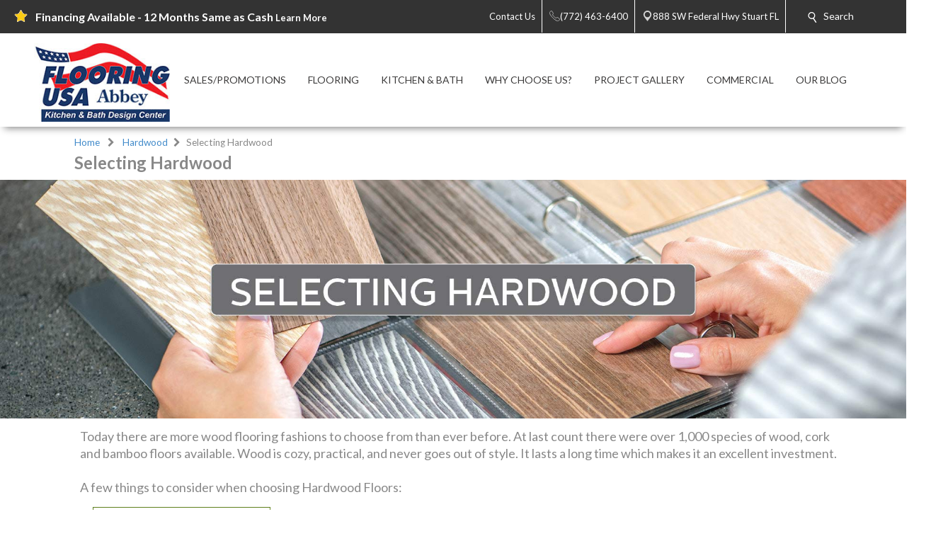

--- FILE ---
content_type: text/plain
request_url: https://www.google-analytics.com/j/collect?v=1&_v=j102&a=1693253887&t=pageview&_s=1&dl=https%3A%2F%2Fwww.flooringusa.net%2Fhardwood%2Fselecting-hardwood-flooring.aspx&ul=en-us%40posix&dt=Selecting%20Hardwood%20From%20Abbey%20Carpet%20%26%20Floor%20-%20Stuart%2C%20Fl%20-%20Flooring%20Usa&sr=1280x720&vp=1280x720&_u=YEDAAAABAAAAAC~&jid=1863123910&gjid=1039963760&cid=913750084.1764858899&tid=UA-24130472-1&_gid=757746582.1764858899&_r=1&_slc=1&gtm=45He5c30h2n81NLXNKV5v812046511za200zd812046511&gcd=13l3l3l3l1l1&dma=0&tag_exp=103116026~103200004~104527907~104528500~104684208~104684211~105391253~115497441~115583767~115616985~115938466~115938469~116184927~116184929~116217636~116217638~116514482&z=2126400859
body_size: -832
content:
2,cG-TERL20NYG6